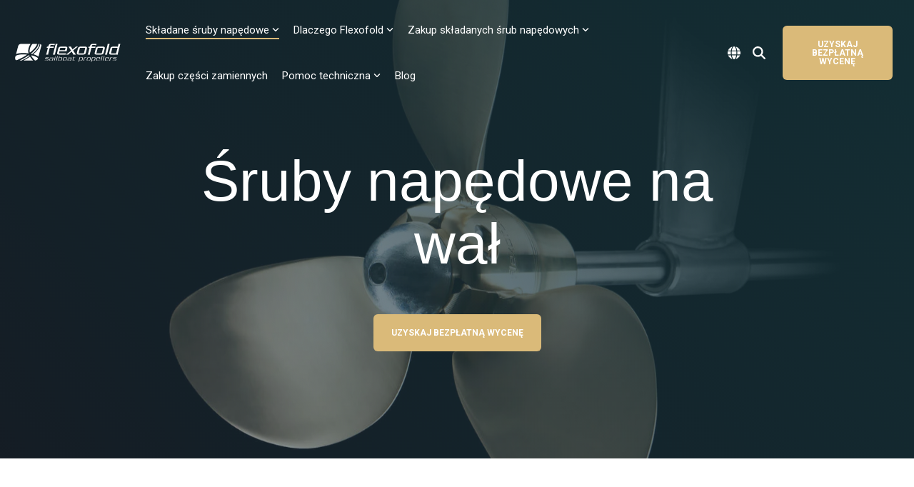

--- FILE ---
content_type: image/svg+xml
request_url: https://www.flexofold.com/hubfs/FOF_Logo_negativ.svg
body_size: 2315
content:
<?xml version="1.0" encoding="utf-8"?>
<!-- Generator: Adobe Illustrator 26.0.2, SVG Export Plug-In . SVG Version: 6.00 Build 0)  -->
<svg version="1.1" id="Layer_1" xmlns="http://www.w3.org/2000/svg" xmlns:xlink="http://www.w3.org/1999/xlink" x="0px" y="0px"
	 viewBox="0 0 360 62.4" style="enable-background:new 0 0 360 62.4;" xml:space="preserve">
<style type="text/css">
	.st0{fill:#FFFFFF;}
</style>
<path class="st0" d="M40.7,36.1L40.7,36.1c-6.3,0-12.2,0.5-16.6,1.6c-4.5,1-7.4,2.8-8.1,4.1c-0.3,0.5-0.5,1-0.7,1.6l-0.7,2.5
	c-0.1,0.8-0.2,1.7-0.2,2.5c0,2.1,0.5,4.1,1.2,5.3c0.8,1.2,1.5,1.7,2.7,1.7c0.5,0,1.2-0.1,2-0.4C30.9,50.8,43,44.3,53.9,36.8
	C49.4,36.3,44.9,36.1,40.7,36.1z M69.1,39.2c-0.7,0.5-1.3,1-2,1.5c0.1,0.3,0.3,0.5,0.4,0.8c2.9,4.7,6.9,9.6,11.9,14.8
	c4.5-0.1,8.8-2.8,9.7-6.1c0,0,0.1-0.3,0.1-0.6c0-0.3-0.7-1.6-1.3-2.2C85,44.3,77.8,41.2,69.1,39.2z M65.8,33.8
	c1.4,0.3,2.9,0.6,4.3,0.9c0.1,0,0.1,0,0.2,0.1C81.7,25.5,90.4,15.3,93,6.8c1-3.4,1.2-5.6,1.2-5.7c-0.1,0-0.5,0-0.7,0h-2.4
	c-0.1,0.7-0.2,1.5-0.4,2.2h0C87.7,13.5,78,24.1,65.8,33.8z M60.3,38c-9.9,7.2-21,13.6-31.4,18.4h6.9c8.6-4.1,17.7-9.4,26-15.3
	C61.3,40,60.8,39,60.3,38z M63.2,43.5c-6.8,4.7-14,9.1-21.1,12.8H73c-3.8-4.2-7-8.3-9.5-12.4C63.4,43.8,63.3,43.7,63.2,43.5z
	 M96.7,1.5C96.7,1.6,96.7,1.6,96.7,1.5c0,2.4-0.6,4.6-1,6c-2.6,9.2-11.1,18.9-22,28c7.3,2,13.3,4.6,17.1,8.1l9.5-36.5
	C100.9,4.6,99.4,2.5,96.7,1.5z M40.7,31.4c5.7,0,11.8,0.4,17.7,1.2c-0.7-2.8-1.1-5.6-1.1-8.4c0-6.3,1.9-12.9,5.7-19.9
	C63.7,3.1,64.4,2,65.3,1H34.7c-4.6,0-9.1,2.8-10,6.1l-7.2,27.8c1.6-0.7,3.5-1.3,5.5-1.8C28,31.9,34.1,31.4,40.7,31.4z M62.7,30.3
	c11.9-9.4,21.1-19.8,23.5-28.3l0-0.1c0.1-0.3,0.2-0.6,0.2-0.9H72.1c-2,1.4-3.8,3.3-5,5.5C63.6,13,62,18.8,62,24.1
	C62,26.2,62.2,28.2,62.7,30.3z"/>
<g>
	<g>
		<path class="st0" d="M115.5,36.6l0.5-1c0.7-1.4,1.1-2.7,1.7-5.2l0,0l4.1-16.3h-4l1-3.9h4l0.5-2c0.6-2.6,1.5-4.4,3-5.5l0,0
			c1.5-1.1,3.4-1.5,5.8-1.5l0,0h12.2l-0.5,4.5L143,5.5c-1.3-0.3-2.6-0.5-5-0.5l0,0l-6.3,0c-0.9,0-1.3,0.1-1.5,0.4l0,0
			c-0.3,0.2-0.5,0.8-0.8,1.9l0,0l-0.7,3h12.6l-0.8,3.3l-0.1,0.5h-12.6l-4.2,16.7c-0.6,2.4-0.8,3.7-0.8,5.1l0,0l0.2,0.8H115.5
			L115.5,36.6z"/>
	</g>
	<g>
		<path class="st0" d="M152.4,1.2h0.9l-7.4,29.6c-0.6,2.4-0.8,3.7-0.8,5l0,0l0.3,0.8h-7.6l0,0l0.5-1c0.7-1.4,1.1-2.7,1.8-5.2l0,0
			L145.9,7c0.6-2.4,0.8-3.7,0.8-5.1l0,0h0c0-0.1,0-0.3,0.2-0.5l0,0l0.2-0.2H152.4"/>
	</g>
	<g>
		<path class="st0" d="M158,36.6c-1.9,0-3.3-0.2-4.4-0.9l0,0c-1.1-0.7-1.6-1.9-1.6-3.4l0,0c0-0.9,0.2-1.9,0.5-3.1l0,0l3-12
			c0.6-2.6,1.5-4.4,3-5.5l0,0c1.5-1.1,3.4-1.5,5.8-1.5l0,0h15c1.9,0,3.3,0.2,4.4,0.9l0,0c1.1,0.7,1.6,1.9,1.6,3.4l0,0
			c0,0.9-0.2,1.9-0.5,3.1l0,0l-2,8.1h-23.5l-1.3,5.2c-0.2,0.6-0.2,1.1-0.2,1.4l0,0c0,0.4,0,0.3,0.1,0.4l0,0c0.1,0.1,0.4,0.2,1,0.1
			l0,0h15.9c2.4,0,3.8-0.1,5.3-0.5l0,0l1.4-0.3l-2,4.6H158L158,36.6z M162.3,14.4c-0.3,0.2-0.5,0.8-0.8,1.9l0,0l-1.4,5.5h17.6
			l1.5-5.8c0.2-0.6,0.2-1.1,0.2-1.4l0,0c0-0.4,0-0.3-0.1-0.4l0,0c-0.1-0.1-0.4-0.2-1-0.1l0,0h-14.5C163,14.1,162.6,14.2,162.3,14.4
			L162.3,14.4z"/>
	</g>
	<g>
		<path class="st0" d="M217.9,10.2h2.2l-1.8,1.3c-2,1.5-4,3.1-5.8,4.5l0,0l-8.1,6.7l4.2,6.9c1.2,2,2.1,3.5,4,5.7l0,0l1,1.2h-9.1l0,0
			l-0.1-0.6c-0.1-1.2-0.5-2.1-0.9-2.7l0,0l-4-6.4l-7.5,6.3c-1.7,1.4-2.3,2-3,3.1l0,0l-0.2,0.3h-7.6l1.8-1.3c3.7-2.5,4.7-3.4,7.2-5.5
			l0,0l7.4-6.2l-5.5-8.9c-0.5-0.9-1.4-1.8-2.3-3.4l0,0l-0.6-1.1h8.2l0.1,0.5c0.2,1,1.7,3.6,2.2,4.3l0,0l2.8,4.5l7.8-6.4
			c1.1-0.9,1.9-1.6,2.6-2.6l0,0l0.2-0.3H217.9"/>
	</g>
	<g>
		<path class="st0" d="M251.8,36.6l0.5-1c0.7-1.4,1.1-2.7,1.8-5.2l0,0l4.1-16.3h-4l1-3.9h4l0.5-2c0.6-2.6,1.5-4.4,3-5.5l0,0
			c1.5-1.1,3.4-1.5,5.8-1.5l0,0h12.2l-0.5,4.5l-0.8-0.2c-1.3-0.4-2.6-0.5-5-0.5l0,0h-6.3c-0.9,0-1.3,0.1-1.5,0.4l0,0
			c-0.3,0.2-0.5,0.8-0.8,1.9l0,0l-0.7,2.9h12.6l-0.8,3.3l-0.1,0.5l-12.6,0l-4.2,16.7c-0.6,2.3-0.8,3.6-0.8,5l0,0l0.4,0.9H251.8
			L251.8,36.6z"/>
	</g>
	<g>
		<path class="st0" d="M280.8,36.6c-1.9,0-3.3-0.2-4.4-0.9l0,0c-1.1-0.7-1.6-1.9-1.6-3.4l0,0c0-0.9,0.2-1.9,0.5-3.1l0,0l3-12
			c0.6-2.6,1.5-4.4,3-5.5l0,0c1.5-1.1,3.4-1.5,5.8-1.5l0,0h15c1.9,0,3.3,0.2,4.4,0.9l0,0c1.1,0.7,1.6,1.9,1.6,3.4l0,0
			c0,0.9-0.2,1.9-0.5,3.1l0,0l-3,12c-0.6,2.6-1.5,4.4-3,5.5l0,0c-1.5,1.1-3.4,1.5-5.8,1.5l0,0H280.8L280.8,36.6z M286.7,14.1
			c-0.9,0-1.3,0.1-1.5,0.4l0,0c-0.3,0.2-0.5,0.8-0.8,1.9l0,0l-3.6,14.6c-0.2,0.6-0.2,1.1-0.2,1.4l0,0c0,0.4,0,0.3,0.1,0.4l0,0
			c0.1,0.1,0.4,0.2,1,0.1l0,0h14.5c0.9,0,1.3-0.1,1.5-0.4l0,0c0.3-0.2,0.5-0.8,0.8-1.9l0,0l3.6-14.6c0.2-0.6,0.2-1.1,0.2-1.4l0,0
			c0-0.4,0-0.3-0.1-0.4l0,0c-0.1-0.1-0.4-0.2-1-0.1l0,0L286.7,14.1"/>
	</g>
	<g>
		<path class="st0" d="M222.4,36.6c-1.9,0-3.3-0.2-4.4-0.9l0,0c-1.1-0.7-1.6-1.9-1.6-3.4l0,0c0-0.9,0.2-1.9,0.5-3.1l0,0l3-12
			c0.6-2.6,1.5-4.4,3-5.5l0,0c1.5-1.1,3.4-1.5,5.8-1.5l0,0h15c1.9,0,3.3,0.2,4.4,0.9l0,0c1.1,0.7,1.6,1.9,1.6,3.4l0,0
			c0,0.9-0.2,1.9-0.5,3.1l0,0l-3,12c-0.6,2.6-1.5,4.4-3,5.5l0,0c-1.5,1.1-3.4,1.5-5.8,1.5l0,0H222.4L222.4,36.6z M228.3,14.1
			c-0.9,0-1.3,0.1-1.5,0.4l0,0c-0.3,0.2-0.5,0.8-0.8,1.9l0,0l-3.6,14.6c-0.2,0.6-0.2,1.1-0.2,1.4l0,0c0,0.4,0,0.3,0.1,0.4l0,0
			c0.1,0.1,0.4,0.2,1,0.1l0,0h14.5c0.9,0,1.3-0.1,1.5-0.4l0,0c0.3-0.2,0.5-0.8,0.8-1.9l0,0l3.6-14.6c0.2-0.6,0.2-1.1,0.2-1.4l0,0
			c0-0.4,0-0.3-0.1-0.4l0,0c-0.1-0.1-0.4-0.2-1-0.1l0,0L228.3,14.1"/>
	</g>
	<g>
		<path class="st0" d="M322.9,1.2h0.9l-7.4,29.6c-0.6,2.3-0.8,3.6-0.8,4.9l0,0l0.7,0.9h-8l0,0l0.5-1c0.7-1.4,1.1-2.7,1.8-5.2l0,0
			L316.4,7c0.6-2.4,0.8-3.7,0.8-5.1l0,0c0-0.1,0.1-0.6,0.4-0.7l0,0l0.1-0.1H322.9"/>
	</g>
	<g>
		<path class="st0" d="M357.9,1.2h0.9l-7.4,29.6c-0.6,2.3-0.8,3.6-0.8,4.9l0,0l0.7,0.9h-6.6l0.1-0.7c-0.8,0.5-1.9,0.7-3,0.7l0,0
			c-0.1,0-0.1,0-0.2,0l0,0h-13.2c-1.9,0-3.3-0.2-4.4-0.9l0,0c-1.1-0.7-1.6-1.9-1.6-3.4l0,0c0-0.9,0.2-1.9,0.5-3.1l0,0l3-12
			c0.6-2.6,1.5-4.4,3-5.5l0,0c1.5-1.1,3.4-1.5,5.8-1.5l0,0h12.9c1,0,1.8,0,2.5,0.3l0,0c0.2,0.1,0.3,0.2,0.5,0.3l0,0l0.9-3.8
			c0.6-2.4,0.8-3.7,0.8-5.1l0,0c0-0.1,0.1-0.6,0.4-0.7l0,0l0.1-0.1H357.9 M332.9,14.4c-0.3,0.2-0.5,0.8-0.8,1.9l0,0l-3.6,14.6
			c-0.2,0.6-0.2,1.1-0.2,1.4l0,0c0,0.4,0,0.3,0.1,0.4l0,0c0.1,0.1,0.4,0.2,1,0.1l0,0h13.9c0.9,0,1.3-0.1,1.5-0.4l0,0
			c0.3-0.2,0.5-0.8,0.8-1.9l0,0l3.6-14.6c0.2-0.6,0.2-1.1,0.2-1.4l0,0c0-0.4,0-0.3-0.1-0.4l0,0c-0.1-0.1-0.4-0.2-1-0.1l0,0h-13.9
			C333.5,14.1,333.1,14.2,332.9,14.4L332.9,14.4z"/>
	</g>
</g>
<g>
	<path class="st0" d="M121.3,50.1c2,0,2.6,0.6,2.1,2.8l-0.5,1.9c-0.3,1.2-1.1,1.8-3,1.8h-8.4l0.2-1.2c0.6,0.2,1.2,0.2,2.2,0.2h6.2
		c0.8,0,1-0.2,1.3-1.2l0.3-1.3c0.2-0.9,0.1-1.2-0.7-1.2h-5.7c-2,0-2.6-0.6-2.1-2.8l0.1-0.5c0.5-2.1,1.4-2.8,3.4-2.8h8.2l-0.1,1.2
		c-0.6-0.2-1.2-0.2-2.2-0.2h-6c-0.8,0-1,0.2-1.3,1.2l-0.2,0.7c-0.2,0.9-0.1,1.2,0.7,1.2H121.3z"/>
	<path class="st0" d="M138.1,54.3c-0.3,1-0.4,1.6-0.4,2.3h-1.8l0-0.7h0c-0.2,0.3-0.4,0.5-0.6,0.6c-0.2,0.1-0.5,0.1-1,0.1h-5.6
		c-2,0-2.6-0.6-2.1-2.8l0.4-1.6c0.5-2.1,1.4-2.8,3.4-2.8h6c0.8,0,1-0.2,1.3-1.2l0-0.1c0.2-0.9,0.1-1.1-0.7-1.1h-6.3
		c-1,0-1.6,0-2.3,0.2l0.5-1.2h8.5c2,0,2.6,0.6,2.1,2.8L138.1,54.3z M137.1,50.5h-6.9c-0.8,0-1,0.2-1.3,1.2l-0.7,2.7
		c-0.2,0.9-0.1,1.2,0.7,1.2h5.9c0.8,0,1-0.2,1.3-1.2L137.1,50.5z"/>
	<path class="st0" d="M144.3,54.3c-0.3,1-0.4,1.6-0.4,2.3h-2.3c0.3-0.6,0.5-1.2,0.8-2.3l1.5-6.1c0.3-1,0.4-1.6,0.4-2.3h2.1
		L144.3,54.3z M145.2,43.1h1.9l-0.4,1.5h-1.9L145.2,43.1z"/>
	<path class="st0" d="M154,42.1l-3,12.2c-0.3,1-0.4,1.6-0.4,2.3h-2.3c0.3-0.6,0.5-1.2,0.8-2.3l2.5-9.9c0.3-1,0.4-1.6,0.4-2.3H154z"
		/>
	<path class="st0" d="M160.3,42.1l-1.1,4.6h0c0.2-0.3,0.4-0.5,0.7-0.6c0.3-0.1,0.6-0.2,1-0.2h5.5c2,0,2.6,0.6,2.1,2.8l-1.3,5.1
		c-0.5,2.1-1.4,2.8-3.4,2.8h-5.6c-0.9,0-1.3-0.2-1.2-0.9h0l-0.3,0.9h-1.9c0.3-0.6,0.5-1.2,0.8-2.3l2.5-9.9c0.3-1,0.4-1.6,0.4-2.3
		H160.3z M157.2,54.4c-0.2,0.9-0.1,1.2,0.7,1.2h5.9c0.8,0,1-0.2,1.3-1.2l1.5-6.2c0.2-0.9,0.1-1.2-0.7-1.2H160c-0.8,0-1,0.2-1.3,1.2
		L157.2,54.4z"/>
	<path class="st0" d="M182.5,53.8c-0.5,2.1-1.4,2.8-3.4,2.8h-6.4c-2,0-2.6-0.6-2.1-2.8l1.3-5.1c0.5-2.1,1.4-2.8,3.4-2.8h6.4
		c2,0,2.6,0.6,2.1,2.8L182.5,53.8z M175.2,47c-0.8,0-1,0.2-1.3,1.2l-1.5,6.2c-0.2,0.9-0.1,1.2,0.7,1.2h6.2c0.8,0,1-0.2,1.3-1.2
		l1.5-6.2c0.2-0.9,0.1-1.2-0.7-1.2H175.2z"/>
	<path class="st0" d="M197.6,54.3c-0.3,1-0.4,1.6-0.4,2.3h-1.8l0-0.7h0c-0.2,0.3-0.4,0.5-0.6,0.6c-0.2,0.1-0.5,0.1-1,0.1h-5.6
		c-2,0-2.6-0.6-2.1-2.8l0.4-1.6c0.5-2.1,1.4-2.8,3.4-2.8h6c0.8,0,1-0.2,1.3-1.2l0-0.1c0.2-0.9,0.1-1.1-0.7-1.1h-6.3
		c-1,0-1.6,0-2.3,0.2l0.5-1.2h8.5c2,0,2.6,0.6,2.1,2.8L197.6,54.3z M196.6,50.5h-6.9c-0.8,0-1,0.2-1.3,1.2l-0.7,2.7
		c-0.2,0.9-0.1,1.2,0.7,1.2h5.9c0.8,0,1-0.2,1.3-1.2L196.6,50.5z"/>
	<path class="st0" d="M206.4,47l-1.8,7.4c-0.2,0.9-0.1,1.2,0.7,1.2h2.6c1,0,1.6,0,2.3-0.2l-0.5,1.2h-4.8c-2,0-2.6-0.6-2.1-2.8
		l1.7-6.8h-1.6l0.3-1h1.6l0.5-2.1l2-0.4l-0.6,2.5h5.3l-0.3,1H206.4z"/>
	<path class="st0" d="M224.7,48.2c0.3-1,0.4-1.6,0.4-2.3h1.9l-0.1,0.9h0c0.2-0.7,0.8-0.9,1.7-0.9h5.5c2.1,0,2.7,0.6,2.1,2.8
		l-1.3,5.1c-0.5,2.1-1.4,2.8-3.4,2.8H226c-0.7,0-1.3-0.2-1.3-0.7h0l-0.6,2.5c-0.3,1-0.4,1.6-0.4,2.3h-2.3c0.3-0.6,0.5-1.2,0.8-2.3
		L224.7,48.2z M225,54.4c-0.2,0.9-0.1,1.2,0.7,1.2h5.9c0.8,0,1-0.2,1.3-1.2l1.5-6.2c0.2-0.9,0.1-1.2-0.7-1.2h-5.9
		c-0.8,0-1,0.2-1.3,1.2L225,54.4z"/>
	<path class="st0" d="M248,46l-0.5,1.6c-0.4-0.1-1.6-0.2-2.8-0.2h-1.6c-0.8,0-1,0.2-1.3,1.2l-1.5,5.8c-0.3,1-0.4,1.6-0.4,2.3h-2.3
		c0.3-0.6,0.5-1.2,0.8-2.3l1.5-6.1c0.3-1,0.4-1.6,0.4-2.3h1.9l-0.2,1h0c0.3-0.5,0.7-1,1.6-1H248z"/>
	<path class="st0" d="M260.7,53.8c-0.5,2.1-1.4,2.8-3.4,2.8h-6.4c-2,0-2.6-0.6-2.1-2.8l1.3-5.1c0.5-2.1,1.4-2.8,3.4-2.8h6.4
		c2,0,2.6,0.6,2.1,2.8L260.7,53.8z M253.4,47c-0.8,0-1,0.2-1.3,1.2l-1.5,6.2c-0.2,0.9-0.1,1.2,0.7,1.2h6.2c0.8,0,1-0.2,1.3-1.2
		l1.5-6.2c0.2-0.9,0.1-1.2-0.7-1.2H253.4z"/>
	<path class="st0" d="M265.9,48.2c0.3-1,0.4-1.6,0.4-2.3h1.9l-0.1,0.9h0c0.2-0.7,0.8-0.9,1.7-0.9h5.5c2.1,0,2.7,0.6,2.1,2.8
		l-1.3,5.1c-0.5,2.1-1.4,2.8-3.4,2.8h-5.5c-0.7,0-1.3-0.2-1.3-0.7h0l-0.6,2.5c-0.3,1-0.4,1.6-0.4,2.3h-2.3c0.3-0.6,0.5-1.2,0.8-2.3
		L265.9,48.2z M266.2,54.4c-0.2,0.9-0.1,1.2,0.7,1.2h5.9c0.8,0,1-0.2,1.3-1.2l1.5-6.2c0.2-0.9,0.1-1.2-0.7-1.2H269
		c-0.8,0-1,0.2-1.3,1.2L266.2,54.4z"/>
	<path class="st0" d="M282,51.9l-0.6,2.4c-0.2,0.9-0.1,1.2,0.7,1.2h6.8c1,0,1.6,0,2.3-0.2l-0.5,1.2h-8.9c-2,0-2.6-0.6-2.1-2.8
		l1.3-5.1c0.5-2.1,1.4-2.8,3.4-2.8h6.4c2,0,2.6,0.6,2.1,2.8l-0.8,3.2H282z M290.3,50.9l0.7-2.7c0.2-0.9,0.1-1.2-0.7-1.2h-6.2
		c-0.8,0-1,0.2-1.3,1.2l-0.7,2.7H290.3z"/>
	<path class="st0" d="M300.4,42.1l-3,12.2c-0.3,1-0.4,1.6-0.4,2.3h-2.3c0.3-0.6,0.5-1.2,0.8-2.3l2.5-9.9c0.3-1,0.4-1.6,0.4-2.3
		H300.4z"/>
	<path class="st0" d="M307.1,42.1l-3,12.2c-0.3,1-0.4,1.6-0.4,2.3h-2.3c0.3-0.6,0.5-1.2,0.8-2.3l2.5-9.9c0.3-1,0.4-1.6,0.4-2.3
		H307.1z"/>
	<path class="st0" d="M310.7,51.9l-0.6,2.4c-0.2,0.9-0.1,1.2,0.7,1.2h6.8c1,0,1.6,0,2.3-0.2l-0.5,1.2h-8.9c-2,0-2.6-0.6-2.1-2.8
		l1.3-5.1c0.5-2.1,1.4-2.8,3.4-2.8h6.4c2,0,2.6,0.6,2.1,2.8l-0.8,3.2H310.7z M319,50.9l0.7-2.7c0.2-0.9,0.1-1.2-0.7-1.2h-6.2
		c-0.8,0-1,0.2-1.3,1.2l-0.7,2.7H319z"/>
	<path class="st0" d="M333.3,46l-0.5,1.6c-0.4-0.1-1.6-0.2-2.8-0.2h-1.6c-0.8,0-1,0.2-1.3,1.2l-1.5,5.8c-0.3,1-0.4,1.6-0.4,2.3h-2.3
		c0.3-0.6,0.5-1.2,0.8-2.3l1.5-6.1c0.3-1,0.4-1.6,0.4-2.3h1.9l-0.2,1h0c0.3-0.5,0.7-1,1.6-1H333.3z"/>
	<path class="st0" d="M343.4,50.1c2,0,2.6,0.6,2.1,2.8l-0.5,1.9c-0.3,1.2-1.1,1.8-3,1.8h-8.4l0.2-1.2c0.6,0.2,1.2,0.2,2.2,0.2h6.2
		c0.8,0,1-0.2,1.3-1.2l0.3-1.3c0.2-0.9,0.1-1.2-0.7-1.2h-5.7c-2,0-2.6-0.6-2.1-2.8l0.1-0.5c0.5-2.1,1.4-2.8,3.4-2.8h8.2l-0.1,1.2
		c-0.6-0.2-1.2-0.2-2.2-0.2h-6c-0.8,0-1,0.2-1.3,1.2l-0.2,0.7c-0.2,0.9-0.1,1.2,0.7,1.2H343.4z"/>
</g>
</svg>


--- FILE ---
content_type: image/svg+xml
request_url: https://www.flexofold.com/hubfs/FOF_Logo.svg
body_size: 2098
content:
<?xml version="1.0" encoding="utf-8"?>
<!-- Generator: Adobe Illustrator 26.0.2, SVG Export Plug-In . SVG Version: 6.00 Build 0)  -->
<svg version="1.1" id="Layer_1" xmlns="http://www.w3.org/2000/svg" xmlns:xlink="http://www.w3.org/1999/xlink" x="0px" y="0px"
	 viewBox="0 0 360 62.4" style="enable-background:new 0 0 360 62.4;" xml:space="preserve">
<style type="text/css">
	.st0{fill:#002B52;}
</style>
<path class="st0" d="M40.7,36.1L40.7,36.1c-6.3,0-12.2,0.5-16.6,1.6c-4.5,1-7.4,2.8-8.1,4.1c-0.3,0.5-0.5,1-0.7,1.6l-0.7,2.5
	c-0.1,0.8-0.2,1.7-0.2,2.5c0,2.1,0.5,4.1,1.2,5.3c0.8,1.2,1.5,1.7,2.7,1.7c0.5,0,1.2-0.1,2-0.4C30.9,50.8,43,44.3,53.9,36.8
	C49.4,36.3,44.9,36.1,40.7,36.1z M69.1,39.2c-0.7,0.5-1.3,1-2,1.5c0.1,0.3,0.3,0.5,0.4,0.8c2.9,4.7,6.9,9.6,11.9,14.8
	c4.5-0.1,8.8-2.8,9.7-6.1c0,0,0.1-0.3,0.1-0.6c0-0.3-0.7-1.6-1.3-2.2C85,44.3,77.8,41.2,69.1,39.2z M65.8,33.8
	c1.4,0.3,2.9,0.6,4.3,0.9c0.1,0,0.1,0,0.2,0.1C81.7,25.5,90.4,15.3,93,6.8c1-3.4,1.2-5.6,1.2-5.7c-0.1,0-0.5,0-0.7,0h-2.4
	c-0.1,0.7-0.2,1.5-0.4,2.2h0C87.7,13.5,78,24.1,65.8,33.8z M60.3,38c-9.9,7.2-21,13.6-31.4,18.4h6.9c8.6-4.1,17.7-9.4,26-15.3
	C61.3,40,60.8,39,60.3,38z M63.2,43.5c-6.8,4.7-14,9.1-21.1,12.8H73c-3.8-4.2-7-8.3-9.5-12.4C63.4,43.8,63.3,43.7,63.2,43.5z
	 M96.7,1.5C96.7,1.6,96.7,1.6,96.7,1.5c0,2.4-0.6,4.6-1,6c-2.6,9.2-11.1,18.9-22,28c7.3,2,13.3,4.6,17.1,8.1l9.5-36.5
	C100.9,4.6,99.4,2.5,96.7,1.5z M40.7,31.4c5.7,0,11.8,0.4,17.7,1.2c-0.7-2.8-1.1-5.6-1.1-8.4c0-6.3,1.9-12.9,5.7-19.9
	C63.7,3.1,64.4,2,65.3,1H34.7c-4.6,0-9.1,2.8-10,6.1l-7.2,27.8c1.6-0.7,3.5-1.3,5.5-1.8C28,31.9,34.1,31.4,40.7,31.4z M62.7,30.3
	c11.9-9.4,21.1-19.8,23.5-28.3l0-0.1c0.1-0.3,0.2-0.6,0.2-0.9H72.1c-2,1.4-3.8,3.3-5,5.5C63.6,13,62,18.8,62,24.1
	C62,26.2,62.2,28.2,62.7,30.3z"/>
<g>
	<g>
		<path class="st0" d="M115.5,36.6l0.5-1c0.7-1.4,1.1-2.7,1.7-5.2l0,0l4.1-16.3h-4l1-3.9h4l0.5-2c0.6-2.6,1.5-4.4,3-5.5l0,0
			c1.5-1.1,3.4-1.5,5.8-1.5l0,0h12.2l-0.5,4.5L143,5.5c-1.3-0.3-2.6-0.5-5-0.5l0,0l-6.3,0c-0.9,0-1.3,0.1-1.5,0.4l0,0
			c-0.3,0.2-0.5,0.8-0.8,1.9l0,0l-0.7,3h12.6l-0.8,3.3l-0.1,0.5h-12.6l-4.2,16.7c-0.6,2.4-0.8,3.7-0.8,5.1l0,0l0.2,0.8H115.5
			L115.5,36.6z"/>
	</g>
	<g>
		<path class="st0" d="M152.4,1.2h0.9l-7.4,29.6c-0.6,2.4-0.8,3.7-0.8,5l0,0l0.3,0.8h-7.6l0,0l0.5-1c0.7-1.4,1.1-2.7,1.8-5.2l0,0
			L145.9,7c0.6-2.4,0.8-3.7,0.8-5.1l0,0h0c0-0.1,0-0.3,0.2-0.5l0,0l0.2-0.2H152.4"/>
	</g>
	<g>
		<path class="st0" d="M158,36.6c-1.9,0-3.3-0.2-4.4-0.9l0,0c-1.1-0.7-1.6-1.9-1.6-3.4l0,0c0-0.9,0.2-1.9,0.5-3.1l0,0l3-12
			c0.6-2.6,1.5-4.4,3-5.5l0,0c1.5-1.1,3.4-1.5,5.8-1.5l0,0h15c1.9,0,3.3,0.2,4.4,0.9l0,0c1.1,0.7,1.6,1.9,1.6,3.4l0,0
			c0,0.9-0.2,1.9-0.5,3.1l0,0l-2,8.1h-23.5l-1.3,5.2c-0.2,0.6-0.2,1.1-0.2,1.4l0,0c0,0.4,0,0.3,0.1,0.4l0,0c0.1,0.1,0.4,0.2,1,0.1
			l0,0h15.9c2.4,0,3.8-0.1,5.3-0.5l0,0l1.4-0.3l-2,4.6H158L158,36.6z M162.3,14.4c-0.3,0.2-0.5,0.8-0.8,1.9l0,0l-1.4,5.5h17.6
			l1.5-5.8c0.2-0.6,0.2-1.1,0.2-1.4l0,0c0-0.4,0-0.3-0.1-0.4l0,0c-0.1-0.1-0.4-0.2-1-0.1l0,0h-14.5C163,14.1,162.6,14.2,162.3,14.4
			L162.3,14.4z"/>
	</g>
	<g>
		<path class="st0" d="M217.9,10.2h2.2l-1.8,1.3c-2,1.5-4,3.1-5.8,4.5l0,0l-8.1,6.7l4.2,6.9c1.2,2,2.1,3.5,4,5.7l0,0l1,1.2h-9.1l0,0
			l-0.1-0.6c-0.1-1.2-0.5-2.1-0.9-2.7l0,0l-4-6.4l-7.5,6.3c-1.7,1.4-2.3,2-3,3.1l0,0l-0.2,0.3h-7.6l1.8-1.3c3.7-2.5,4.7-3.4,7.2-5.5
			l0,0l7.4-6.2l-5.5-8.9c-0.5-0.9-1.4-1.8-2.3-3.4l0,0l-0.6-1.1h8.2l0.1,0.5c0.2,1,1.7,3.6,2.2,4.3l0,0l2.8,4.5l7.8-6.4
			c1.1-0.9,1.9-1.6,2.6-2.6l0,0l0.2-0.3H217.9"/>
	</g>
	<g>
		<path class="st0" d="M251.8,36.6l0.5-1c0.7-1.4,1.1-2.7,1.8-5.2l0,0l4.1-16.3h-4l1-3.9h4l0.5-2c0.6-2.6,1.5-4.4,3-5.5l0,0
			c1.5-1.1,3.4-1.5,5.8-1.5l0,0h12.2l-0.5,4.5l-0.8-0.2c-1.3-0.4-2.6-0.5-5-0.5l0,0h-6.3c-0.9,0-1.3,0.1-1.5,0.4l0,0
			c-0.3,0.2-0.5,0.8-0.8,1.9l0,0l-0.7,2.9h12.6l-0.8,3.3l-0.1,0.5l-12.6,0l-4.2,16.7c-0.6,2.3-0.8,3.6-0.8,5l0,0l0.4,0.9H251.8
			L251.8,36.6z"/>
	</g>
	<g>
		<path class="st0" d="M280.8,36.6c-1.9,0-3.3-0.2-4.4-0.9l0,0c-1.1-0.7-1.6-1.9-1.6-3.4l0,0c0-0.9,0.2-1.9,0.5-3.1l0,0l3-12
			c0.6-2.6,1.5-4.4,3-5.5l0,0c1.5-1.1,3.4-1.5,5.8-1.5l0,0h15c1.9,0,3.3,0.2,4.4,0.9l0,0c1.1,0.7,1.6,1.9,1.6,3.4l0,0
			c0,0.9-0.2,1.9-0.5,3.1l0,0l-3,12c-0.6,2.6-1.5,4.4-3,5.5l0,0c-1.5,1.1-3.4,1.5-5.8,1.5l0,0H280.8L280.8,36.6z M286.7,14.1
			c-0.9,0-1.3,0.1-1.5,0.4l0,0c-0.3,0.2-0.5,0.8-0.8,1.9l0,0l-3.6,14.6c-0.2,0.6-0.2,1.1-0.2,1.4l0,0c0,0.4,0,0.3,0.1,0.4l0,0
			c0.1,0.1,0.4,0.2,1,0.1l0,0h14.5c0.9,0,1.3-0.1,1.5-0.4l0,0c0.3-0.2,0.5-0.8,0.8-1.9l0,0l3.6-14.6c0.2-0.6,0.2-1.1,0.2-1.4l0,0
			c0-0.4,0-0.3-0.1-0.4l0,0c-0.1-0.1-0.4-0.2-1-0.1l0,0L286.7,14.1"/>
	</g>
	<g>
		<path class="st0" d="M222.4,36.6c-1.9,0-3.3-0.2-4.4-0.9l0,0c-1.1-0.7-1.6-1.9-1.6-3.4l0,0c0-0.9,0.2-1.9,0.5-3.1l0,0l3-12
			c0.6-2.6,1.5-4.4,3-5.5l0,0c1.5-1.1,3.4-1.5,5.8-1.5l0,0h15c1.9,0,3.3,0.2,4.4,0.9l0,0c1.1,0.7,1.6,1.9,1.6,3.4l0,0
			c0,0.9-0.2,1.9-0.5,3.1l0,0l-3,12c-0.6,2.6-1.5,4.4-3,5.5l0,0c-1.5,1.1-3.4,1.5-5.8,1.5l0,0H222.4L222.4,36.6z M228.3,14.1
			c-0.9,0-1.3,0.1-1.5,0.4l0,0c-0.3,0.2-0.5,0.8-0.8,1.9l0,0l-3.6,14.6c-0.2,0.6-0.2,1.1-0.2,1.4l0,0c0,0.4,0,0.3,0.1,0.4l0,0
			c0.1,0.1,0.4,0.2,1,0.1l0,0h14.5c0.9,0,1.3-0.1,1.5-0.4l0,0c0.3-0.2,0.5-0.8,0.8-1.9l0,0l3.6-14.6c0.2-0.6,0.2-1.1,0.2-1.4l0,0
			c0-0.4,0-0.3-0.1-0.4l0,0c-0.1-0.1-0.4-0.2-1-0.1l0,0L228.3,14.1"/>
	</g>
	<g>
		<path class="st0" d="M322.9,1.2h0.9l-7.4,29.6c-0.6,2.3-0.8,3.6-0.8,4.9l0,0l0.7,0.9h-8l0,0l0.5-1c0.7-1.4,1.1-2.7,1.8-5.2l0,0
			L316.4,7c0.6-2.4,0.8-3.7,0.8-5.1l0,0c0-0.1,0.1-0.6,0.4-0.7l0,0l0.1-0.1H322.9"/>
	</g>
	<g>
		<path class="st0" d="M357.9,1.2h0.9l-7.4,29.6c-0.6,2.3-0.8,3.6-0.8,4.9l0,0l0.7,0.9h-6.6l0.1-0.7c-0.8,0.5-1.9,0.7-3,0.7l0,0
			c-0.1,0-0.1,0-0.2,0l0,0h-13.2c-1.9,0-3.3-0.2-4.4-0.9l0,0c-1.1-0.7-1.6-1.9-1.6-3.4l0,0c0-0.9,0.2-1.9,0.5-3.1l0,0l3-12
			c0.6-2.6,1.5-4.4,3-5.5l0,0c1.5-1.1,3.4-1.5,5.8-1.5l0,0h12.9c1,0,1.8,0,2.5,0.3l0,0c0.2,0.1,0.3,0.2,0.5,0.3l0,0l0.9-3.8
			c0.6-2.4,0.8-3.7,0.8-5.1l0,0c0-0.1,0.1-0.6,0.4-0.7l0,0l0.1-0.1H357.9 M332.9,14.4c-0.3,0.2-0.5,0.8-0.8,1.9l0,0l-3.6,14.6
			c-0.2,0.6-0.2,1.1-0.2,1.4l0,0c0,0.4,0,0.3,0.1,0.4l0,0c0.1,0.1,0.4,0.2,1,0.1l0,0h13.9c0.9,0,1.3-0.1,1.5-0.4l0,0
			c0.3-0.2,0.5-0.8,0.8-1.9l0,0l3.6-14.6c0.2-0.6,0.2-1.1,0.2-1.4l0,0c0-0.4,0-0.3-0.1-0.4l0,0c-0.1-0.1-0.4-0.2-1-0.1l0,0h-13.9
			C333.5,14.1,333.1,14.2,332.9,14.4L332.9,14.4z"/>
	</g>
</g>
<g>
	<path class="st0" d="M121.3,50.1c2,0,2.6,0.6,2.1,2.8l-0.5,1.9c-0.3,1.2-1.1,1.8-3,1.8h-8.4l0.2-1.2c0.6,0.2,1.2,0.2,2.2,0.2h6.2
		c0.8,0,1-0.2,1.3-1.2l0.3-1.3c0.2-0.9,0.1-1.2-0.7-1.2h-5.7c-2,0-2.6-0.6-2.1-2.8l0.1-0.5c0.5-2.1,1.4-2.8,3.4-2.8h8.2l-0.1,1.2
		c-0.6-0.2-1.2-0.2-2.2-0.2h-6c-0.8,0-1,0.2-1.3,1.2l-0.2,0.7c-0.2,0.9-0.1,1.2,0.7,1.2H121.3z"/>
	<path class="st0" d="M138.1,54.3c-0.3,1-0.4,1.6-0.4,2.3h-1.8l0-0.7h0c-0.2,0.3-0.4,0.5-0.6,0.6c-0.2,0.1-0.5,0.1-1,0.1h-5.6
		c-2,0-2.6-0.6-2.1-2.8l0.4-1.6c0.5-2.1,1.4-2.8,3.4-2.8h6c0.8,0,1-0.2,1.3-1.2l0-0.1c0.2-0.9,0.1-1.1-0.7-1.1h-6.3
		c-1,0-1.6,0-2.3,0.2l0.5-1.2h8.5c2,0,2.6,0.6,2.1,2.8L138.1,54.3z M137.1,50.5h-6.9c-0.8,0-1,0.2-1.3,1.2l-0.7,2.7
		c-0.2,0.9-0.1,1.2,0.7,1.2h5.9c0.8,0,1-0.2,1.3-1.2L137.1,50.5z"/>
	<path class="st0" d="M144.3,54.3c-0.3,1-0.4,1.6-0.4,2.3h-2.3c0.3-0.6,0.5-1.2,0.8-2.3l1.5-6.1c0.3-1,0.4-1.6,0.4-2.3h2.1
		L144.3,54.3z M145.2,43.1h1.9l-0.4,1.5h-1.9L145.2,43.1z"/>
	<path class="st0" d="M154,42.1l-3,12.2c-0.3,1-0.4,1.6-0.4,2.3h-2.3c0.3-0.6,0.5-1.2,0.8-2.3l2.5-9.9c0.3-1,0.4-1.6,0.4-2.3H154z"
		/>
	<path class="st0" d="M160.3,42.1l-1.1,4.6h0c0.2-0.3,0.4-0.5,0.7-0.6c0.3-0.1,0.6-0.2,1-0.2h5.5c2,0,2.6,0.6,2.1,2.8l-1.3,5.1
		c-0.5,2.1-1.4,2.8-3.4,2.8h-5.6c-0.9,0-1.3-0.2-1.2-0.9h0l-0.3,0.9h-1.9c0.3-0.6,0.5-1.2,0.8-2.3l2.5-9.9c0.3-1,0.4-1.6,0.4-2.3
		H160.3z M157.2,54.4c-0.2,0.9-0.1,1.2,0.7,1.2h5.9c0.8,0,1-0.2,1.3-1.2l1.5-6.2c0.2-0.9,0.1-1.2-0.7-1.2H160c-0.8,0-1,0.2-1.3,1.2
		L157.2,54.4z"/>
	<path class="st0" d="M182.5,53.8c-0.5,2.1-1.4,2.8-3.4,2.8h-6.4c-2,0-2.6-0.6-2.1-2.8l1.3-5.1c0.5-2.1,1.4-2.8,3.4-2.8h6.4
		c2,0,2.6,0.6,2.1,2.8L182.5,53.8z M175.2,47c-0.8,0-1,0.2-1.3,1.2l-1.5,6.2c-0.2,0.9-0.1,1.2,0.7,1.2h6.2c0.8,0,1-0.2,1.3-1.2
		l1.5-6.2c0.2-0.9,0.1-1.2-0.7-1.2H175.2z"/>
	<path class="st0" d="M197.6,54.3c-0.3,1-0.4,1.6-0.4,2.3h-1.8l0-0.7h0c-0.2,0.3-0.4,0.5-0.6,0.6c-0.2,0.1-0.5,0.1-1,0.1h-5.6
		c-2,0-2.6-0.6-2.1-2.8l0.4-1.6c0.5-2.1,1.4-2.8,3.4-2.8h6c0.8,0,1-0.2,1.3-1.2l0-0.1c0.2-0.9,0.1-1.1-0.7-1.1h-6.3
		c-1,0-1.6,0-2.3,0.2l0.5-1.2h8.5c2,0,2.6,0.6,2.1,2.8L197.6,54.3z M196.6,50.5h-6.9c-0.8,0-1,0.2-1.3,1.2l-0.7,2.7
		c-0.2,0.9-0.1,1.2,0.7,1.2h5.9c0.8,0,1-0.2,1.3-1.2L196.6,50.5z"/>
	<path class="st0" d="M206.4,47l-1.8,7.4c-0.2,0.9-0.1,1.2,0.7,1.2h2.6c1,0,1.6,0,2.3-0.2l-0.5,1.2h-4.8c-2,0-2.6-0.6-2.1-2.8
		l1.7-6.8h-1.6l0.3-1h1.6l0.5-2.1l2-0.4l-0.6,2.5h5.3l-0.3,1H206.4z"/>
	<path class="st0" d="M224.7,48.2c0.3-1,0.4-1.6,0.4-2.3h1.9l-0.1,0.9h0c0.2-0.7,0.8-0.9,1.7-0.9h5.5c2.1,0,2.7,0.6,2.1,2.8
		l-1.3,5.1c-0.5,2.1-1.4,2.8-3.4,2.8H226c-0.7,0-1.3-0.2-1.3-0.7h0l-0.6,2.5c-0.3,1-0.4,1.6-0.4,2.3h-2.3c0.3-0.6,0.5-1.2,0.8-2.3
		L224.7,48.2z M225,54.4c-0.2,0.9-0.1,1.2,0.7,1.2h5.9c0.8,0,1-0.2,1.3-1.2l1.5-6.2c0.2-0.9,0.1-1.2-0.7-1.2h-5.9
		c-0.8,0-1,0.2-1.3,1.2L225,54.4z"/>
	<path class="st0" d="M248,46l-0.5,1.6c-0.4-0.1-1.6-0.2-2.8-0.2h-1.6c-0.8,0-1,0.2-1.3,1.2l-1.5,5.8c-0.3,1-0.4,1.6-0.4,2.3h-2.3
		c0.3-0.6,0.5-1.2,0.8-2.3l1.5-6.1c0.3-1,0.4-1.6,0.4-2.3h1.9l-0.2,1h0c0.3-0.5,0.7-1,1.6-1H248z"/>
	<path class="st0" d="M260.7,53.8c-0.5,2.1-1.4,2.8-3.4,2.8h-6.4c-2,0-2.6-0.6-2.1-2.8l1.3-5.1c0.5-2.1,1.4-2.8,3.4-2.8h6.4
		c2,0,2.6,0.6,2.1,2.8L260.7,53.8z M253.4,47c-0.8,0-1,0.2-1.3,1.2l-1.5,6.2c-0.2,0.9-0.1,1.2,0.7,1.2h6.2c0.8,0,1-0.2,1.3-1.2
		l1.5-6.2c0.2-0.9,0.1-1.2-0.7-1.2H253.4z"/>
	<path class="st0" d="M265.9,48.2c0.3-1,0.4-1.6,0.4-2.3h1.9l-0.1,0.9h0c0.2-0.7,0.8-0.9,1.7-0.9h5.5c2.1,0,2.7,0.6,2.1,2.8
		l-1.3,5.1c-0.5,2.1-1.4,2.8-3.4,2.8h-5.5c-0.7,0-1.3-0.2-1.3-0.7h0l-0.6,2.5c-0.3,1-0.4,1.6-0.4,2.3h-2.3c0.3-0.6,0.5-1.2,0.8-2.3
		L265.9,48.2z M266.2,54.4c-0.2,0.9-0.1,1.2,0.7,1.2h5.9c0.8,0,1-0.2,1.3-1.2l1.5-6.2c0.2-0.9,0.1-1.2-0.7-1.2H269
		c-0.8,0-1,0.2-1.3,1.2L266.2,54.4z"/>
	<path class="st0" d="M282,51.9l-0.6,2.4c-0.2,0.9-0.1,1.2,0.7,1.2h6.8c1,0,1.6,0,2.3-0.2l-0.5,1.2h-8.9c-2,0-2.6-0.6-2.1-2.8
		l1.3-5.1c0.5-2.1,1.4-2.8,3.4-2.8h6.4c2,0,2.6,0.6,2.1,2.8l-0.8,3.2H282z M290.3,50.9l0.7-2.7c0.2-0.9,0.1-1.2-0.7-1.2h-6.2
		c-0.8,0-1,0.2-1.3,1.2l-0.7,2.7H290.3z"/>
	<path class="st0" d="M300.4,42.1l-3,12.2c-0.3,1-0.4,1.6-0.4,2.3h-2.3c0.3-0.6,0.5-1.2,0.8-2.3l2.5-9.9c0.3-1,0.4-1.6,0.4-2.3
		H300.4z"/>
	<path class="st0" d="M307.1,42.1l-3,12.2c-0.3,1-0.4,1.6-0.4,2.3h-2.3c0.3-0.6,0.5-1.2,0.8-2.3l2.5-9.9c0.3-1,0.4-1.6,0.4-2.3
		H307.1z"/>
	<path class="st0" d="M310.7,51.9l-0.6,2.4c-0.2,0.9-0.1,1.2,0.7,1.2h6.8c1,0,1.6,0,2.3-0.2l-0.5,1.2h-8.9c-2,0-2.6-0.6-2.1-2.8
		l1.3-5.1c0.5-2.1,1.4-2.8,3.4-2.8h6.4c2,0,2.6,0.6,2.1,2.8l-0.8,3.2H310.7z M319,50.9l0.7-2.7c0.2-0.9,0.1-1.2-0.7-1.2h-6.2
		c-0.8,0-1,0.2-1.3,1.2l-0.7,2.7H319z"/>
	<path class="st0" d="M333.3,46l-0.5,1.6c-0.4-0.1-1.6-0.2-2.8-0.2h-1.6c-0.8,0-1,0.2-1.3,1.2l-1.5,5.8c-0.3,1-0.4,1.6-0.4,2.3h-2.3
		c0.3-0.6,0.5-1.2,0.8-2.3l1.5-6.1c0.3-1,0.4-1.6,0.4-2.3h1.9l-0.2,1h0c0.3-0.5,0.7-1,1.6-1H333.3z"/>
	<path class="st0" d="M343.4,50.1c2,0,2.6,0.6,2.1,2.8l-0.5,1.9c-0.3,1.2-1.1,1.8-3,1.8h-8.4l0.2-1.2c0.6,0.2,1.2,0.2,2.2,0.2h6.2
		c0.8,0,1-0.2,1.3-1.2l0.3-1.3c0.2-0.9,0.1-1.2-0.7-1.2h-5.7c-2,0-2.6-0.6-2.1-2.8l0.1-0.5c0.5-2.1,1.4-2.8,3.4-2.8h8.2l-0.1,1.2
		c-0.6-0.2-1.2-0.2-2.2-0.2h-6c-0.8,0-1,0.2-1.3,1.2l-0.2,0.7c-0.2,0.9-0.1,1.2,0.7,1.2H343.4z"/>
</g>
</svg>
